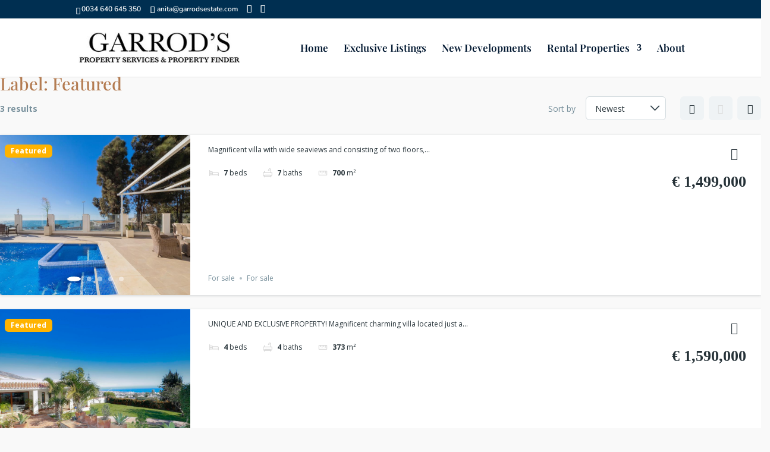

--- FILE ---
content_type: text/css
request_url: https://garrodsestate.com/wp-content/themes/Divi-child/style.css?ver=4.22.1
body_size: 178
content:
/* 
 Theme Name:     Divi Child 
 Template:       Divi
 Version:        1.0 
*/ 


/* ----------- PUT YOUR CUSTOM CSS BELOW THIS LINE -- DO NOT EDIT ABOVE THIS LINE --------------------------- */ 


#left-area {
    padding-bottom: 55px;
}

#footer-widgets {
    padding: 3% 0 0;
}

.et_pb_gutters3 .footer-widget {
    margin: 0 5.5% 2.5% 0;
}

#footer-bottom {
    padding: 8px 0 5px;
}

#footer-info {
    padding-bottom: 4px;
}

#footer-info {
    float: right;
}

#footer-info a {
    font-weight: 500;
}

--- FILE ---
content_type: text/css
request_url: https://garrodsestate.com/wp-content/et-cache/global/et-divi-customizer-global.min.css?ver=1764235478
body_size: 626
content:
.select2-selection--multiple{border-radius:0px!important;border-color:black!important;border:1px solid!important;padding:5px!important}.select2-selection--single{border-radius:0px!important;border:1px solid!important;padding-left:8px!important;background-color:white!important}.select2-selection__arrow{display:none!important}#refno{border-radius:0px!important;border:1px solid!important;padding:15px!important;background-color:white!important;font-size:113x!important}.mfilters{border-radius:0px!important;border-color:black!important;padding-left:17px!important;color:black!important;font-size:13px!important}.select2-selection__choice{display:none!important}.select2-selection__choice__remove{display:none!important}.select2-selection__clear{display:none!important}.select2-dropdown--below{margin-top:0px!important}#select2-price2_min-container{line-height:43px!important}#select2-price2_max-container{line-height:43px!important}#select2-beds2-container{line-height:43px!important}#select2-baths2-container{line-height:43px!important}.mfilters{line-height:21px!important}#select2-p_Setting-container{line-height:43px!important}.wii-adv .select2-selection--single{border:0px solid!important;background-color:white!important}#select2-p_Orientation-container{line-height:43px!important}#select2-p_Condition-container{line-height:43px!important}#select2-p_Pool-container{line-height:43px!important}#select2-p_Climate-container{line-height:43px!important}#select2-p_Views-container{line-height:43px!important}#select2-p_Features-container{line-height:43px!important}#select2-p_Furniture-container{line-height:43px!important}#select2-p_PropertyListing-container{line-height:43px!important}.placeholder{color:black!important;padding-left:5px!important}#wii1{padding-top:0px!important}.wii-props-view{border-color:white!important}.wii-props-view h2{font-size:16px!important;font-weight:400!important;text-transform:capitalize!important;max-height:30px!important}.wii-props-view h5{color:white!important}#wiisbox{width:100%!important;min-width:300px!important;line-height:17px!important}#wiisbox span{font-size:15px!important;font-weight:400!important}[aria-selected="false"]{background-image:url("/wp-content/plugins/resales-marbella-wp-master/images/check-square-regular2.png");background-repeat:no-repeat;background-size:19px 21px;background-position:left center;padding-left:23px!important}[aria-selected="true"]{background-image:url("/wp-content/plugins/resales-marbella-wp-master/images/check-square-regular.png");background-repeat:no-repeat;background-size:19px 21px;background-position:left center;padding-left:23px!important}@media only screen and (max-width:1268px){.l9{width:100%!important}.l3{width:100%!important}}.wii-Refresh{margin-top:21px!important;padding:0px!important}.w3-blue{background-color:#999!important}.w3-border-blue{border-color:#999!important}